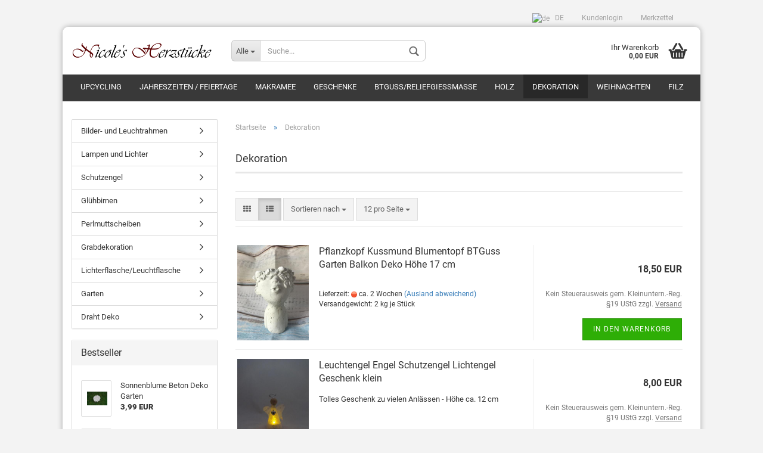

--- FILE ---
content_type: text/html; charset=utf-8
request_url: https://www.xn--nicoles-herzstcke-g3b.de/herbst/
body_size: 10134
content:



	<!DOCTYPE html>
	<html xmlns="http://www.w3.org/1999/xhtml" dir="ltr" lang="de">
		
			<head>
				
					
	
					<!--
			
					=========================================================
					Shopsoftware by Gambio GmbH (c) 2005-2018 [www.gambio.de]
					=========================================================
			
					Gambio GmbH offers you highly scalable E-Commerce-Solutions and Services.
					The Shopsoftware is redistributable under the GNU General Public License (Version 2) [http://www.gnu.org/licenses/gpl-2.0.html].
					based on: E-Commerce Engine Copyright (c) 2006 xt:Commerce, created by Mario Zanier & Guido Winger and licensed under GNU/GPL.
					Information and contribution at http://www.xt-commerce.com
			
					=========================================================
					Please visit our website: www.gambio.de
					=========================================================
			
					-->
				

                

	

                    
                
	
				
					<meta name="viewport" content="width=device-width, initial-scale=1, minimum-scale=1.0, maximum-scale=1.0, user-scalable=no" />
				
	
				
					<meta http-equiv="Content-Type" content="text/html; charset=utf-8" />
		<meta name="language" content="de" />
		<meta name="keywords" content="handmade, Handarbeit, Dekoration, Individuell, Hochzeit, Taufe, Geburt, Geschenk, Herbst, Weihnachten" />
		<meta name="description" content="✓ Etwas Besonderes ✓ Echte Handarbeit ✓ Viel Liebe ✓
Individuell gestaltete Produkte auf Nicole's ♥-Stücke" />
		<title>Dekoration - Nicole's Herzstücke</title>

				
	
				
					<base href="https://www.xn--nicoles-herzstcke-g3b.de/" />
				
	
				
									
	
				
									
	
				
											
							<link id="main-css" type="text/css" rel="stylesheet" href="templates/Honeygrid/main.min.css?bust=1756912515" />
						
									
	
				
					<!--[if lt IE 9]>
					<link type="text/css" rel="stylesheet" href="templates/Honeygrid/styles/ie8.css" />
					<![endif]-->
				
	
				
					<meta name="robots" content="index,follow" />
		<link rel="canonical" href="https://www.xn--nicoles-herzstcke-g3b.de/herbst/?language=de" />
		<link rel="alternate" hreflang="x-default" href="https://www.xn--nicoles-herzstcke-g3b.de/herbst/?language=de" />
		<link rel="alternate" hreflang="en" href="https://www.xn--nicoles-herzstcke-g3b.de/herbst/?language=en" />
		<link rel="alternate" hreflang="de" href="https://www.xn--nicoles-herzstcke-g3b.de/herbst/?language=de" />
		
				
	
				
									
				
				
									
			
			</head>
		
		
			<body class=" page-index-type-gm_boosted_category page-index-type-cat page-index-type-cPath"
				  data-gambio-namespace="https://www.xn--nicoles-herzstcke-g3b.de/templates/Honeygrid/assets/javascript/engine"
				  data-jse-namespace="https://www.xn--nicoles-herzstcke-g3b.de/JSEngine/build"
				  data-gambio-controller="initialize"
				  data-gambio-widget="input_number responsive_image_loader transitions header image_maps modal history dropdown core_workarounds anchor"
				  data-input_number-separator=","
					>
		
				
					
				
		



	


	
	
		<div id="outer-wrapper" >
			
				<header id="header" class="navbar">
					
					
																													
																
						





	<div id="topbar-container">
						
		
					
		
		
			<div class="navbar-topbar">
				
					<nav data-gambio-widget="menu link_crypter" data-menu-switch-element-position="false" data-menu-events='{"desktop": ["click"], "mobile": ["click"]}' data-menu-ignore-class="dropdown-menu">
						<ul class="nav navbar-nav navbar-right">

							
							
							
															
							
							
															
							
							
															
			
															<li class="dropdown navbar-topbar-item first">
									
									
																					
												<a href="#" class="dropdown-toggle" data-toggle-hover="dropdown">
													
														<img src="lang/german/flag.png" title="de" alt="de" class="hidden-xs"/>
													
													
													
														<span class="language-code hidden-xs">
															de
														</span>
													
													
													
														<span class="visible-xs-block">
															Sprache
															
																<span class="glyphicon">
																	<img src="lang/german/flag.png" title="de" alt="de"/>
																</span>
															
														</span>
													
												</a>
											
																			
				
									<ul class="level_2 dropdown-menu arrow-top">
										<li class="arrow"></li>
										<li>
											
												<form action="/herbst/" method="get" class="form-horizontal">
													
													
																													
																<div class="form-group">
																	<label for="language-select">Sprache auswählen</label>
																	
	<select name="language" class="form-control" id="language-select">
					
				<option value="de" selected="selected">Deutsch</option>
			
					
				<option value="en">English</option>
			
		
	</select>

																</div>
															
																											
													
													
																											
													
													
																													
																<div class="form-group">
																	<label for="countries-select">Lieferland</label>
																	
	<select name="switch_country" class="form-control" id="countries-select">
					
				<option value="DE" selected>Deutschland</option>
			
		
	</select>

																</div>
															
																											
													
													
														<div class="dropdown-footer row">
															<input type="submit" class="btn btn-primary btn-block" value="Speichern" title="Speichern" />
														</div>
													
													
													
					
												</form>
											
										</li>
									</ul>
								</li>
														
							
																	
										<li class="dropdown navbar-topbar-item">
											<a title="Anmeldung" href="/herbst/#" class="dropdown-toggle" data-toggle-hover="dropdown">
												Kundenlogin
												<span class="fa fa-sign-in visible-xs-block"></span>
											</a>
											




	<ul class="dropdown-menu dropdown-menu-login arrow-top">
		
			<li class="arrow"></li>
		
		
		
			<li class="dropdown-header hidden-xs">Kundenlogin</li>
		
		
		
			<li>
				<form action="https://www.xn--nicoles-herzstcke-g3b.de/login.php?action=process" method="post" class="form-horizontal">
					
						<div class="form-group">
							<input type="email" id="login-username" class="form-control" placeholder="E-Mail" name="email_address" />
						</div>
					
					
						<div class="form-group">
							<input type="password" id="login-password" class="form-control" placeholder="Passwort" name="password" />
						</div>
					
					
						<div class="dropdown-footer row">
							
								<input type="submit" class="btn btn-primary btn-block" value="Anmelden" />
							
	

	
							<ul>
								
									<li>
										<a title="Konto erstellen" href="https://www.xn--nicoles-herzstcke-g3b.de/login.php">
											Konto erstellen
										</a>
									</li>
								
								
									<li>
										<a title="Passwort vergessen?" href="https://www.xn--nicoles-herzstcke-g3b.de/password_double_opt.php">
											Passwort vergessen?
										</a>
									</li>
								
							</ul>
						</div>
					
				</form>
			</li>
		
	</ul>

										</li>
									
															

							
							
							
																	
										<li class="navbar-topbar-item">
											<a href="https://www.xn--nicoles-herzstcke-g3b.de/wish_list.php" title="Merkzettel anzeigen">
												Merkzettel
												<span class="fa fa-thumb-tack visible-xs-block"></span>
											</a>
										</li>
									
															
			
						</ul>
					</nav>
				
			</div>
		
	</div>

					
			
					
						<div class="inside">
				
							<div class="row">
					
								
																																									
									<div class="navbar-header" data-gambio-widget="mobile_menu">
																					
													
		<div id="navbar-brand" class="navbar-brand">
			<a href="https://www.xn--nicoles-herzstcke-g3b.de/" title="Nicole&#039;s Herzstücke">
				<img class="img-responsive" src="https://www.xn--nicoles-herzstcke-g3b.de/images/logos/logo1_logo.png" alt="Nicole&#039;s Herzstücke-Logo">
			</a>
		</div>
	

											
																				
											
	
	
			
	
		<button type="button" class="navbar-toggle" data-mobile_menu-target="#categories .navbar-collapse"
		        data-mobile_menu-body-class="categories-open" data-mobile_menu-toggle-content-visibility>
			<i class="gm-menu"></i>
		</button>
	
	
	
		<button type="button" class="navbar-toggle cart-icon" data-mobile_menu-location="shopping_cart.php">
			<i class="gm-cart-basket"></i>
			<span class="cart-products-count hidden">
				0
			</span>
		</button>
	
	
			
			<button type="button" class="navbar-toggle" data-mobile_menu-target="#search" data-mobile_menu-body-class="search-open"
					data-mobile_menu-toggle-content-visibility>
				<i class="gm-search"></i>
			</button>
		
	
										
									</div>
								
								
								
																			






	<div id="search" class="navbar-search collapse">
		
		
						<p class="navbar-search-header dropdown-header">Suche</p>
		
		
		
			<form action="advanced_search_result.php" method="get" data-gambio-widget="live_search">
		
				<div class="navbar-search-input-group input-group">
					<div class="navbar-search-input-group-btn input-group-btn custom-dropdown" data-dropdown-trigger-change="false" data-dropdown-trigger-no-change="false">
						
						
							<button type="button" class="btn btn-default dropdown-toggle" data-toggle="dropdown" aria-haspopup="true" aria-expanded="false">
								<span class="dropdown-name">Alle</span> <span class="caret"></span>
							</button>
						
						
						
															
									<ul class="dropdown-menu">
																				
												<li><a href="#" data-rel="0">Alle</a></li>
											
																							
													<li><a href="#" data-rel="43">Upcycling</a></li>
												
																							
													<li><a href="#" data-rel="41">Jahreszeiten / Feiertage</a></li>
												
																							
													<li><a href="#" data-rel="40">Makramee</a></li>
												
																							
													<li><a href="#" data-rel="1">Geschenke</a></li>
												
																							
													<li><a href="#" data-rel="2">BTGuss/Reliefgießmasse</a></li>
												
																							
													<li><a href="#" data-rel="3">Holz</a></li>
												
																							
													<li><a href="#" data-rel="4">Dekoration</a></li>
												
																							
													<li><a href="#" data-rel="10">Weihnachten</a></li>
												
																							
													<li><a href="#" data-rel="27">Filz</a></li>
												
											
										
									</ul>
								
													
						
						
															
									<select name="categories_id" id="search-categories-id">
										<option value="0">Alle</option>
																																	
													<option value="43">Upcycling</option>
												
																							
													<option value="41">Jahreszeiten / Feiertage</option>
												
																							
													<option value="40">Makramee</option>
												
																							
													<option value="1">Geschenke</option>
												
																							
													<option value="2">BTGuss/Reliefgießmasse</option>
												
																							
													<option value="3">Holz</option>
												
																							
													<option value="4">Dekoration</option>
												
																							
													<option value="10">Weihnachten</option>
												
																							
													<option value="27">Filz</option>
												
											
										
									</select>
								
													
						
					</div>
					<input type="text" name="keywords" placeholder="Suche..." class="form-control search-input" autocomplete="off" />
					
					
						<button type="submit" class="gm-search form-control-feedback"></button>
					
					
				</div>
		
				
									<input type="hidden" value="1" name="inc_subcat" />
								
				
					<div class="navbar-search-footer visible-xs-block">
						
							<button class="btn btn-primary btn-block" type="submit">
								Suche...
							</button>
						
						
							<a href="advanced_search.php" class="btn btn-default btn-block" title="Erweiterte Suche">
								Erweiterte Suche
							</a>
						
					</div>
				
				
				<div class="search-result-container"></div>
		
			</form>
		
	</div>

																	
							
								
																			
											
	<div class="custom-container">
		
			<div class="inside">
				
											
							<!--&nbsp;-->
						
									
			</div>
		
	</div>

										
																	
							
								
																			
																						


	<nav id="cart-container" class="navbar-cart" data-gambio-widget="menu cart_dropdown" data-menu-switch-element-position="false">
		
			<ul class="cart-container-inner">
				
					<li>
						<a href="https://www.xn--nicoles-herzstcke-g3b.de/shopping_cart.php" class="dropdown-toggle">
							
								<i class="gm-cart-basket"></i>
								<span class="cart">
									Ihr Warenkorb<br />
									<span class="products">
										 0,00 EUR
									</span>
								</span>
							
							
																	<span class="cart-products-count hidden">
										
									</span>
															
						</a>
						
						



	<ul class="dropdown-menu arrow-top cart-dropdown cart-empty">
		
			<li class="arrow"></li>
		
	
		
					
	
		
			<li class="cart-dropdown-inside">
		
				
									
				
									
						<div class="cart-empty">
							Sie haben noch keine Artikel in Ihrem Warenkorb.
						</div>
					
								
			</li>
		
	</ul>

					</li>
				
			</ul>
		
	</nav>

										
																	
				
							</div>
							
						</div>
					
			
					
					
					



					
						<noscript>
							<div class="alert alert-danger noscript-notice">
								JavaScript ist in Ihrem Browser deaktiviert. Aktivieren Sie JavaScript, um alle Funktionen des Shops nutzen und alle Inhalte sehen zu können.
							</div>
						</noscript>
					
					
					
													
																



	<div id="categories">
		<div class="navbar-collapse collapse">
			
				<nav class="navbar-default navbar-categories" data-gambio-widget="menu">
					
						<ul class="level-1 nav navbar-nav">
															
									<li class="dropdown level-1-child" data-id="43">
										
											<a class="dropdown-toggle" href="https://www.xn--nicoles-herzstcke-g3b.de/upcycling/" title="Upcycling">
												
													Upcycling
												
																							</a>
										
										
										
																							
													<ul data-level="2" class="level-2 dropdown-menu dropdown-menu-child">
														
															<li class="enter-category hidden-sm hidden-md hidden-lg hide-more">
																
																	<a class="dropdown-toggle" href="https://www.xn--nicoles-herzstcke-g3b.de/upcycling/" title="Upcycling">
																		
																			Upcycling anzeigen
																		
																	</a>
																
															</li>
														
														
																																																																										
													
																													
																															
																	<li class="level-2-child">
																		<a href="https://www.xn--nicoles-herzstcke-g3b.de/upcycling/tetrapack/" title="Tetrapack">
																			Tetrapack
																		</a>
																																			</li>
																
															
														
																												
														
															<li class="enter-category hidden-more hidden-xs">
																<a class="dropdown-toggle col-xs-6"
																   href="https://www.xn--nicoles-herzstcke-g3b.de/upcycling/"
																   title="Upcycling">Upcycling anzeigen</a>
							
																<span class="close-menu-container col-xs-6">
																	<span class="close-flyout">
																		<i class="fa fa-close"></i>
																	</span>
																</span>
															</li>
														
													
													</ul>
												
																					
										
									</li>
								
															
									<li class="dropdown level-1-child" data-id="41">
										
											<a class="dropdown-toggle" href="https://www.xn--nicoles-herzstcke-g3b.de/jahreszeiten/" title="Jahreszeiten / Feiertage">
												
													Jahreszeiten / Feiertage
												
																							</a>
										
										
										
																							
													<ul data-level="2" class="level-2 dropdown-menu dropdown-menu-child">
														
															<li class="enter-category hidden-sm hidden-md hidden-lg hide-more">
																
																	<a class="dropdown-toggle" href="https://www.xn--nicoles-herzstcke-g3b.de/jahreszeiten/" title="Jahreszeiten / Feiertage">
																		
																			Jahreszeiten / Feiertage anzeigen
																		
																	</a>
																
															</li>
														
														
																																																																																																																																																																																																		
													
																													
																															
																	<li class="level-2-child">
																		<a href="https://www.xn--nicoles-herzstcke-g3b.de/jahreszeiten/fruehling/" title="Frühling">
																			Frühling
																		</a>
																																			</li>
																
																															
																	<li class="level-2-child">
																		<a href="https://www.xn--nicoles-herzstcke-g3b.de/jahreszeiten/dekoration/" title="Herbst">
																			Herbst
																		</a>
																																			</li>
																
																															
																	<li class="level-2-child">
																		<a href="https://www.xn--nicoles-herzstcke-g3b.de/jahreszeiten/ostern/" title="Ostern">
																			Ostern
																		</a>
																																			</li>
																
															
														
																												
														
															<li class="enter-category hidden-more hidden-xs">
																<a class="dropdown-toggle col-xs-6"
																   href="https://www.xn--nicoles-herzstcke-g3b.de/jahreszeiten/"
																   title="Jahreszeiten / Feiertage">Jahreszeiten / Feiertage anzeigen</a>
							
																<span class="close-menu-container col-xs-6">
																	<span class="close-flyout">
																		<i class="fa fa-close"></i>
																	</span>
																</span>
															</li>
														
													
													</ul>
												
																					
										
									</li>
								
															
									<li class="level-1-child" data-id="40">
										
											<a class="dropdown-toggle" href="https://www.xn--nicoles-herzstcke-g3b.de/makramee/" title="Makramee">
												
													Makramee
												
																							</a>
										
										
										
																					
										
									</li>
								
															
									<li class="dropdown level-1-child" data-id="1">
										
											<a class="dropdown-toggle" href="https://www.xn--nicoles-herzstcke-g3b.de/schutzengel/" title="Geschenke">
												
													Geschenke
												
																							</a>
										
										
										
																							
													<ul data-level="2" class="level-2 dropdown-menu dropdown-menu-child">
														
															<li class="enter-category hidden-sm hidden-md hidden-lg hide-more">
																
																	<a class="dropdown-toggle" href="https://www.xn--nicoles-herzstcke-g3b.de/schutzengel/" title="Geschenke">
																		
																			Geschenke anzeigen
																		
																	</a>
																
															</li>
														
														
																																																																																																																																																																																																																																																																																																																																																																																																																																																																																																														
													
																													
																															
																	<li class="level-2-child">
																		<a href="https://www.xn--nicoles-herzstcke-g3b.de/schutzengel/familie-49/" title="Familie">
																			Familie
																		</a>
																																			</li>
																
																															
																	<li class="level-2-child">
																		<a href="https://www.xn--nicoles-herzstcke-g3b.de/schutzengel/geburt-taufe/" title="Geburt / Taufe">
																			Geburt / Taufe
																		</a>
																																			</li>
																
																															
																	<li class="level-2-child">
																		<a href="https://www.xn--nicoles-herzstcke-g3b.de/schutzengel/muttertag/" title="Muttertag">
																			Muttertag
																		</a>
																																			</li>
																
																															
																	<li class="level-2-child">
																		<a href="https://www.xn--nicoles-herzstcke-g3b.de/schutzengel/geburtstag/" title="Geburtstag">
																			Geburtstag
																		</a>
																																			</li>
																
																															
																	<li class="level-2-child">
																		<a href="https://www.xn--nicoles-herzstcke-g3b.de/schutzengel/hochzeit/" title="Hochzeit">
																			Hochzeit
																		</a>
																																			</li>
																
																															
																	<li class="level-2-child">
																		<a href="https://www.xn--nicoles-herzstcke-g3b.de/schutzengel/vatertag/" title="Vatertag">
																			Vatertag
																		</a>
																																			</li>
																
																															
																	<li class="level-2-child">
																		<a href="https://www.xn--nicoles-herzstcke-g3b.de/schutzengel/freundschaft/" title="Freundschaft">
																			Freundschaft
																		</a>
																																			</li>
																
																															
																	<li class="level-2-child">
																		<a href="https://www.xn--nicoles-herzstcke-g3b.de/schutzengel/kommunion/" title="Kommunion">
																			Kommunion
																		</a>
																																			</li>
																
															
														
																												
														
															<li class="enter-category hidden-more hidden-xs">
																<a class="dropdown-toggle col-xs-6"
																   href="https://www.xn--nicoles-herzstcke-g3b.de/schutzengel/"
																   title="Geschenke">Geschenke anzeigen</a>
							
																<span class="close-menu-container col-xs-6">
																	<span class="close-flyout">
																		<i class="fa fa-close"></i>
																	</span>
																</span>
															</li>
														
													
													</ul>
												
																					
										
									</li>
								
															
									<li class="dropdown level-1-child" data-id="2">
										
											<a class="dropdown-toggle" href="https://www.xn--nicoles-herzstcke-g3b.de/beton/" title="BTGuss/Reliefgießmasse">
												
													BTGuss/Reliefgießmasse
												
																							</a>
										
										
										
																							
													<ul data-level="2" class="level-2 dropdown-menu dropdown-menu-child">
														
															<li class="enter-category hidden-sm hidden-md hidden-lg hide-more">
																
																	<a class="dropdown-toggle" href="https://www.xn--nicoles-herzstcke-g3b.de/beton/" title="BTGuss/Reliefgießmasse">
																		
																			BTGuss/Reliefgießmasse anzeigen
																		
																	</a>
																
															</li>
														
														
																																																																																																																																																																																																																																																																																																																																																																																																																																																																																																																																																																																																																																						
													
																													
																															
																	<li class="level-2-child">
																		<a href="https://www.xn--nicoles-herzstcke-g3b.de/beton/blumenmaedchen/" title="Blumenmädchen">
																			Blumenmädchen
																		</a>
																																			</li>
																
																															
																	<li class="level-2-child">
																		<a href="https://www.xn--nicoles-herzstcke-g3b.de/beton/familie/" title="Familie">
																			Familie
																		</a>
																																			</li>
																
																															
																	<li class="level-2-child">
																		<a href="https://www.xn--nicoles-herzstcke-g3b.de/beton/haeuser/" title="Häuser">
																			Häuser
																		</a>
																																			</li>
																
																															
																	<li class="level-2-child">
																		<a href="https://www.xn--nicoles-herzstcke-g3b.de/beton/kommunion-50/" title="Kommunion">
																			Kommunion
																		</a>
																																			</li>
																
																															
																	<li class="level-2-child">
																		<a href="https://www.xn--nicoles-herzstcke-g3b.de/beton/rosen/" title="Rosen">
																			Rosen
																		</a>
																																			</li>
																
																															
																	<li class="level-2-child">
																		<a href="https://www.xn--nicoles-herzstcke-g3b.de/beton/schutzengel-47/" title="Schutzengel">
																			Schutzengel
																		</a>
																																			</li>
																
																															
																	<li class="level-2-child">
																		<a href="https://www.xn--nicoles-herzstcke-g3b.de/beton/ostern-31/" title="Ostern">
																			Ostern
																		</a>
																																			</li>
																
																															
																	<li class="level-2-child">
																		<a href="https://www.xn--nicoles-herzstcke-g3b.de/beton/weihnachten/" title="Weihnachten">
																			Weihnachten
																		</a>
																																			</li>
																
																															
																	<li class="level-2-child">
																		<a href="https://www.xn--nicoles-herzstcke-g3b.de/beton/herzen/" title="Herzen">
																			Herzen
																		</a>
																																			</li>
																
																															
																	<li class="level-2-child">
																		<a href="https://www.xn--nicoles-herzstcke-g3b.de/beton/pflanzkoepfe/" title="Pflanzköpfe">
																			Pflanzköpfe
																		</a>
																																			</li>
																
															
														
																												
														
															<li class="enter-category hidden-more hidden-xs">
																<a class="dropdown-toggle col-xs-6"
																   href="https://www.xn--nicoles-herzstcke-g3b.de/beton/"
																   title="BTGuss/Reliefgießmasse">BTGuss/Reliefgießmasse anzeigen</a>
							
																<span class="close-menu-container col-xs-6">
																	<span class="close-flyout">
																		<i class="fa fa-close"></i>
																	</span>
																</span>
															</li>
														
													
													</ul>
												
																					
										
									</li>
								
															
									<li class="level-1-child" data-id="3">
										
											<a class="dropdown-toggle" href="https://www.xn--nicoles-herzstcke-g3b.de/holz/" title="Holz">
												
													Holz
												
																							</a>
										
										
										
																					
										
									</li>
								
															
									<li class="dropdown level-1-child active" data-id="4">
										
											<a class="dropdown-toggle" href="https://www.xn--nicoles-herzstcke-g3b.de/herbst/" title="Dekoration">
												
													Dekoration
												
																							</a>
										
										
										
																							
													<ul data-level="2" class="level-2 dropdown-menu dropdown-menu-child">
														
															<li class="enter-category hidden-sm hidden-md hidden-lg hide-more">
																
																	<a class="dropdown-toggle" href="https://www.xn--nicoles-herzstcke-g3b.de/herbst/" title="Dekoration">
																		
																			Dekoration anzeigen
																		
																	</a>
																
															</li>
														
														
																																																																																																																																																																																																																																																																																																																																																																																																																																																																																																																																																																										
													
																													
																															
																	<li class="level-2-child">
																		<a href="https://www.xn--nicoles-herzstcke-g3b.de/herbst/bilder-und-leuchtrahmen/" title="Bilder- und Leuchtrahmen">
																			Bilder- und Leuchtrahmen
																		</a>
																																			</li>
																
																															
																	<li class="level-2-child">
																		<a href="https://www.xn--nicoles-herzstcke-g3b.de/herbst/lampen-und-lichter/" title="Lampen und Lichter">
																			Lampen und Lichter
																		</a>
																																			</li>
																
																															
																	<li class="level-2-child">
																		<a href="https://www.xn--nicoles-herzstcke-g3b.de/herbst/schutzengel-8/" title="Schutzengel">
																			Schutzengel
																		</a>
																																			</li>
																
																															
																	<li class="level-2-child">
																		<a href="https://www.xn--nicoles-herzstcke-g3b.de/herbst/gluehbirnen/" title="Glühbirnen">
																			Glühbirnen
																		</a>
																																			</li>
																
																															
																	<li class="level-2-child">
																		<a href="https://www.xn--nicoles-herzstcke-g3b.de/herbst/perlmuttscheiben/" title="Perlmuttscheiben">
																			Perlmuttscheiben
																		</a>
																																			</li>
																
																															
																	<li class="level-2-child">
																		<a href="https://www.xn--nicoles-herzstcke-g3b.de/herbst/grabdekoration/" title="Grabdekoration">
																			Grabdekoration
																		</a>
																																			</li>
																
																															
																	<li class="level-2-child">
																		<a href="https://www.xn--nicoles-herzstcke-g3b.de/herbst/lichterflasche-leuchtflasche/" title="Lichterflasche/Leuchtflasche">
																			Lichterflasche/Leuchtflasche
																		</a>
																																			</li>
																
																															
																	<li class="level-2-child">
																		<a href="https://www.xn--nicoles-herzstcke-g3b.de/herbst/garten/" title="Garten">
																			Garten
																		</a>
																																			</li>
																
																															
																	<li class="level-2-child">
																		<a href="https://www.xn--nicoles-herzstcke-g3b.de/herbst/draht-deko/" title="Draht Deko">
																			Draht Deko
																		</a>
																																			</li>
																
															
														
																												
														
															<li class="enter-category hidden-more hidden-xs">
																<a class="dropdown-toggle col-xs-6"
																   href="https://www.xn--nicoles-herzstcke-g3b.de/herbst/"
																   title="Dekoration">Dekoration anzeigen</a>
							
																<span class="close-menu-container col-xs-6">
																	<span class="close-flyout">
																		<i class="fa fa-close"></i>
																	</span>
																</span>
															</li>
														
													
													</ul>
												
																					
										
									</li>
								
															
									<li class="dropdown level-1-child" data-id="10">
										
											<a class="dropdown-toggle" href="https://www.xn--nicoles-herzstcke-g3b.de/geschenke/" title="Weihnachten">
												
													Weihnachten
												
																							</a>
										
										
										
																							
													<ul data-level="2" class="level-2 dropdown-menu dropdown-menu-child">
														
															<li class="enter-category hidden-sm hidden-md hidden-lg hide-more">
																
																	<a class="dropdown-toggle" href="https://www.xn--nicoles-herzstcke-g3b.de/geschenke/" title="Weihnachten">
																		
																			Weihnachten anzeigen
																		
																	</a>
																
															</li>
														
														
																																																																																																																																																																																																		
													
																													
																															
																	<li class="level-2-child">
																		<a href="https://www.xn--nicoles-herzstcke-g3b.de/geschenke/wichtel/" title="Wichtel">
																			Wichtel
																		</a>
																																			</li>
																
																															
																	<li class="level-2-child">
																		<a href="https://www.xn--nicoles-herzstcke-g3b.de/geschenke/weihnachtskugeln/" title="Weihnachtskugeln">
																			Weihnachtskugeln
																		</a>
																																			</li>
																
																															
																	<li class="level-2-child">
																		<a href="https://www.xn--nicoles-herzstcke-g3b.de/geschenke/engel/" title="Engel">
																			Engel
																		</a>
																																			</li>
																
															
														
																												
														
															<li class="enter-category hidden-more hidden-xs">
																<a class="dropdown-toggle col-xs-6"
																   href="https://www.xn--nicoles-herzstcke-g3b.de/geschenke/"
																   title="Weihnachten">Weihnachten anzeigen</a>
							
																<span class="close-menu-container col-xs-6">
																	<span class="close-flyout">
																		<i class="fa fa-close"></i>
																	</span>
																</span>
															</li>
														
													
													</ul>
												
																					
										
									</li>
								
															
									<li class="level-1-child" data-id="27">
										
											<a class="dropdown-toggle" href="https://www.xn--nicoles-herzstcke-g3b.de/filz/" title="Filz">
												
													Filz
												
																							</a>
										
										
										
																					
										
									</li>
								
							
							
							
							
							
								<li class="dropdown dropdown-more" style="display: none">
									<a class="dropdown-toggle" href="#" title="">
										Weitere
									</a>
									<ul class="level-2 dropdown-menu ignore-menu"></ul>
								</li>
							
			
						</ul>
					
				</nav>
			
		</div>
	</div>

							
											
			
				</header>
			
		
			
				
	
			
		
			
				<div id="wrapper">
					<div class="row">
						
						
							<div id="main">
								<div class="main-inside">
									
										
	<div id="breadcrumb_navi" itemscope itemtype="http://schema.org/BreadcrumbList"><span itemprop="itemListElement" itemscope itemtype="http://schema.org/ListItem">
												<a href="https://www.xn--nicoles-herzstcke-g3b.de/" class="headerNavigation" itemprop="item">
													<span itemprop="name">Startseite</span>
												</a>
												<meta itemprop="position" content="1" />
											</span> &raquo; <span itemprop="itemListElement" itemscope itemtype="http://schema.org/ListItem">
													<span itemprop="name">Dekoration</span>
													<meta itemprop="position" content="2" />
											</span></div>

									
									
										
									
									


	
		


			<div class="filter-selection-container hidden">
				
		
			<p><strong>Aktueller Filter</strong></p>
		
		
		
	</div>

	
	
	
		
	
					
							
			

	
			

	
	
	
	
		
	





	
		
	
	
	
		
	
	
	
		
	
					
									
						<h1>Dekoration</h1>
					
							
			

	
			

	
		
	<!-- #BOF YOOCHOOSE -->
		<!-- #EOF YOOCHOOSE -->
	
	
		


	<div class="productlisting-filter-container" data-gambio-widget="product_listing_filter" data-product_listing_filter-target=".productlist-viewmode">
		<form name="panel" action="/herbst/" method="get" >
			<input type="hidden" name="view_mode" value="default" />
	
			<div class="row">
				<div class="cols-xs-12 col-lg-6">
	
					
	<div class="productlisting-filter-hiddens">
		
	</div>

					
					
						<div class="jsPanelViewmode panel-viewmode clearfix productlist-viewmode-list btn-group">
							<a href="#" class="btn btn-default jsProductListingGrid productlisting-listing-grid" data-product_listing_filter-add="productlist-viewmode-grid" data-product_listing_filter-url-param="tiled">
								<i class="fa fa-th"></i>
							</a>
							<a href="#" class="btn btn-default jsProductListingList productlisting-listing-list active" data-product_listing_filter-add="productlist-viewmode-list" data-product_listing_filter-url-param="default">
								<i class="fa fa-th-list"></i>
							</a>
						</div>
					
	
					
						<a href="#filterbox-container" class="btn btn-default filter-button js-open-modal hidden-sm hidden-md hidden-lg" data-modal-type="alert" data-modal-settings='{"title": "FILTER", "dialogClass": "box-filter"}'>
							<i class="fa fa-filter"></i>
						</a>
					
		
		
					
						<div class="btn-group dropdown custom-dropdown" data-dropdown-shorten="null">
							
								<button type="button" class="btn btn-default dropdown-toggle">
									<span class="dropdown-name">
										Sortieren nach 
																			</span>
									<span class="caret"></span>
								</button>
							
							
								<ul class="dropdown-menu">
									<li><a data-rel="price_asc" href="#" title="Preis aufsteigend">Preis aufsteigend</a>
									</li>
									<li><a data-rel="price_desc"
										   href="#"
										   title="Preis absteigend">Preis absteigend</a></li>
									<li class="divider"></li>
									<li><a data-rel="name_asc" href="#" title="Name aufsteigend">Name aufsteigend</a>
									</li>
									<li><a data-rel="name_desc" href="#" title="Name absteigend">Name absteigend</a>
									</li>
									<li class="divider"></li>
									<li><a data-rel="date_asc" href="#" title="Einstelldatum aufsteigend">Einstelldatum aufsteigend</a>
									</li>
									<li><a data-rel="date_desc" href="#" title="Einstelldatum absteigend">Einstelldatum absteigend</a>
									</li>
									<li class="divider"></li>
									<li><a data-rel="shipping_asc"
										   href="#"
										   title="Lieferzeit aufsteigend">Lieferzeit aufsteigend</a></li>
									<li><a data-rel="shipping_desc"
										   href="#"
										   title="Lieferzeit absteigend">Lieferzeit absteigend</a></li>
								</ul>
							
							
								<select name="listing_sort" class="jsReload input-select">
									<option value="" selected="selected">Sortieren nach </option>
									<option value="price_asc">Preis aufsteigend</option>
									<option value="price_desc">Preis absteigend</option>
									<option value="name_asc">Name aufsteigend</option>
									<option value="name_desc">Name absteigend</option>
									<option value="date_asc">Einstelldatum aufsteigend</option>
									<option value="date_desc">Einstelldatum absteigend</option>
									<option value="shipping_asc">Lieferzeit aufsteigend</option>
									<option value="shipping_desc">Lieferzeit absteigend</option>
								</select>
							
						</div>
					
	
										
					
						<div class="btn-group dropdown custom-dropdown" data-dropdown-shorten="null">
							
								<button type="button" class="btn btn-default dropdown-toggle">
									<span class="dropdown-name">
										12 pro Seite
																			</span>
									<span class="caret"></span>
								</button>
							
							
								<ul class="dropdown-menu">
									<li><a data-rel="12" href="#" title="12 pro Seite">12 pro Seite</a></li>
									<li><a data-rel="24" href="#" title="24 pro Seite">24 pro Seite</a></li>
									<li><a data-rel="36" href="#" title="36 pro Seite">36 pro Seite</a></li>
									<li><a data-rel="72" href="#" title="72 pro Seite">72 pro Seite</a></li>
									<li><a data-rel="144" href="#" title="144 pro Seite">144 pro Seite</a></li>
								</ul>
							
							
								<select name="listing_count" class="jsReload input-select">
									<option value="12">12 pro Seite</option>
									<option value="24">24 pro Seite</option>
									<option value="36">36 pro Seite</option>
									<option value="72">72 pro Seite</option>
									<option value="144">144 pro Seite</option>
								</select>
							
						</div>
					
	
				</div>
	
				
					<div class="cols-xs-12 col-lg-6">
						


					</div>
				
				
			</div>
	
		</form>
	</div>

	
	
	
		<div class="container-fluid" data-gambio-widget="product_hover" data-product_hover-scope=".productlist-viewmode-grid">
			<div class="row product-filter-target productlist productlist-viewmode productlist-viewmode-list" data-gambio-widget="cart_handler">
		
				
				




		
								
								
		
			
		
	
		
			
		
	
		
			






	
		
	

	
		<div class="product-container"
				 data-index="productlist_185">

			
				<form  class="product-tile no-status-check">
					
					
						<div class="inside">
							<div class="content-container">
								<div class="content-container-inner">
									
									
										<figure class="image" id="productlist_185_img">
											
																									
																																																	
														<span title="Pflanzkopf Kussmund Blumentopf BTGuss Garten Balkon Deko Höhe 17 cm" class="product-hover-main-image product-image">
															<img src="images/product_images/info_images/IMG_2095.jpg" alt="Pflanzkopf Kussmund Blumentopf BTGuss Garten Balkon Deko Höhe 17 cm">
														</span>
													
																							

											
																							

											
																							

											
																							
										</figure>
									
									
									
										<div class="title-description">
											
												<div class="title">
													<a href="https://www.xn--nicoles-herzstcke-g3b.de/pflanzkopf-kussmund-blumentopf-beton-garten-balkon-deko.html" title="Pflanzkopf Kussmund Blumentopf BTGuss Garten Balkon Deko Höhe 17 cm" class="product-url">
														Pflanzkopf Kussmund Blumentopf BTGuss Garten Balkon Deko Höhe 17 cm
													</a>
												</div>
											
	
											

											
																							
				
											
												
											

											
																							
				
				
											
												<div class="shipping hidden visible-list">
													
																													
																																	
																		<div class="shipping-info-short">
																			Lieferzeit:
																			
																																									
																																													<img src="images/icons/status/red.png" alt="ca. 2 Wochen" title="ca. 2 Wochen" />
																																												ca. 2 Wochen
																					
																																							
																		</div>
																	
																	
																																					
																				<a class="js-open-modal" data-modal-type="iframe" data-modal-settings='{"title": "Lieferzeit:"}' href="popup_content.php?coID=3889891" title="Ausland abweichend">
																					(Ausland abweichend)
																				</a>
																			
																																			
																	
																																			
																	<br />
																															

															
																<span class="products-details-weight-container">
																	
																																			

																	
																																					
																				Versandgewicht: 
																				<span>2</span>
																				kg je 
																																									Stück
																																							
																																			
																</span>
															
																											
												</div><!-- // .shipping -->
											
				
										</div><!-- // .title-description -->
									

									
										
																					
									
				
									
										<div class="price-tax">

											
																							
											
											
												<div class="price">
													<span class="current-price-container" title="Pflanzkopf Kussmund Blumentopf BTGuss Garten Balkon Deko Höhe 17 cm">
														 18,50 EUR
														
																													<br />
															<span class="gm_products_vpe products-vpe">
																																	&nbsp;
																															</span>
																											</span>
												</div>
											

											
												<div class="shipping hidden visible-flyover">
													
																													
																<div class="shipping-info-short">
																	Lieferzeit:
																	
																																					
																																									<img src="images/icons/status/red.png" alt="ca. 2 Wochen" title="ca. 2 Wochen" />
																																								ca. 2 Wochen
																			
																																			
																</div>
															
																											
												</div><!-- // .shipping -->
											

											
												<div class="additional-container">
													<!-- Use this if you want to add something to the product tiles -->
												</div>
											
				
											
												<div class="tax-shipping-hint hidden-grid">
																											<div class="tax">Kein Steuerausweis gem. Kleinuntern.-Reg. §19 UStG zzgl. 
				<a class="gm_shipping_link lightbox_iframe" href="popup_content.php?coID=3889891&amp;lightbox_mode=1" 
						target="_self" 
						data-modal-settings='{"title":"Versand", "sectionSelector": ".content_text", "bootstrapClass": "modal-lg"}'>
					<span style="text-decoration:underline">Versand</span>
		        </a></div>
																									</div>
											
				
											
												<div class="cart-error-msg alert alert-danger hidden hidden-grid" role="alert"></div>
											
				
											<div class="button-input hidden-grid" >
												
																											
															<div class="row">
																<div class="col-xs-12 col-lg-3 quantity-input" data-gambio-widget="input_number">
																	
																																					<input type="hidden" name="products_qty" value="1" />
																																			
																</div>
						
																<div class="col-xs-12 col-lg-9">
																	
																																				
																			<button class="btn btn-primary btn-buy btn-block pull-right js-btn-add-to-cart"
																					type="submit"
																					name="btn-add-to-cart"
																					title="In den Warenkorb">
																																									In den Warenkorb
																																							</button>
																		
																	
																</div>
															</div>
														
																									
											
												<input type="hidden" name="products_id" value="185" />
											</div><!-- // .button-input -->
										</div><!-- // .price-tax -->
									
								</div><!-- // .content-container-inner -->
							</div><!-- // .content-container -->
						</div><!-- // .inside -->
					
				</form>
			

			
							
		</div><!-- // .product-container -->
	

		
	
		
								
								
		
			
		
	
		
			
		
	
		
			






	
		
	

	
		<div class="product-container has-gallery"
				 data-index="productlist_75">

			
				<form  class="product-tile no-status-check">
					
					
						<div class="inside">
							<div class="content-container">
								<div class="content-container-inner">
									
									
										<figure class="image" id="productlist_75_img">
											
																									
																																																	
														<span title="Leuchtengel Engel Schutzengel Lichtengel Geschenk klein" class="product-hover-main-image product-image">
															<img src="images/product_images/info_images/DSC00504_149.JPG" alt="Leuchtengel Engel Schutzengel Lichtengel Geschenk klein">
														</span>
													
																							

											
																							

											
																							

											
																							
										</figure>
									
									
									
										<div class="title-description">
											
												<div class="title">
													<a href="https://www.xn--nicoles-herzstcke-g3b.de/leuchtengel-engel-schutzengel-lichtengel-geschenk-klein.html" title="Leuchtengel Engel Schutzengel Lichtengel Geschenk klein" class="product-url">
														Leuchtengel Engel Schutzengel Lichtengel Geschenk klein
													</a>
												</div>
											
	
											

											
																									
														<div class="description hidden-grid">
															Tolles Geschenk zu vielen Anl&auml;ssen - H&ouml;he ca. 12 cm
														</div>
													
																							
				
											
												
											

											
																							
				
				
											
												<div class="shipping hidden visible-list">
													
																													
																																	
																		<div class="shipping-info-short">
																			Lieferzeit:
																			
																																									
																																													<img src="images/icons/status/orange.png" alt="ca. 1 Woche" title="ca. 1 Woche" />
																																												ca. 1 Woche
																					
																																							
																		</div>
																	
																	
																																					
																				<a class="js-open-modal" data-modal-type="iframe" data-modal-settings='{"title": "Lieferzeit:"}' href="popup_content.php?coID=3889891" title="Ausland abweichend">
																					(Ausland abweichend)
																				</a>
																			
																																			
																	
																																			
																	<br />
																															

															
																<span class="products-details-weight-container">
																	
																																			

																	
																																					
																				Versandgewicht: 
																				<span>0,014</span>
																				kg je 
																																									Stück
																																							
																																			
																</span>
															
																											
												</div><!-- // .shipping -->
											
				
										</div><!-- // .title-description -->
									

									
										
																					
									
				
									
										<div class="price-tax">

											
																							
											
											
												<div class="price">
													<span class="current-price-container" title="Leuchtengel Engel Schutzengel Lichtengel Geschenk klein">
														 8,00 EUR
														
																													<br />
															<span class="gm_products_vpe products-vpe">
																																	&nbsp;
																															</span>
																											</span>
												</div>
											

											
												<div class="shipping hidden visible-flyover">
													
																													
																<div class="shipping-info-short">
																	Lieferzeit:
																	
																																					
																																									<img src="images/icons/status/orange.png" alt="ca. 1 Woche" title="ca. 1 Woche" />
																																								ca. 1 Woche
																			
																																			
																</div>
															
																											
												</div><!-- // .shipping -->
											

											
												<div class="additional-container">
													<!-- Use this if you want to add something to the product tiles -->
												</div>
											
				
											
												<div class="tax-shipping-hint hidden-grid">
																											<div class="tax">Kein Steuerausweis gem. Kleinuntern.-Reg. §19 UStG zzgl. 
				<a class="gm_shipping_link lightbox_iframe" href="popup_content.php?coID=3889891&amp;lightbox_mode=1" 
						target="_self" 
						data-modal-settings='{"title":"Versand", "sectionSelector": ".content_text", "bootstrapClass": "modal-lg"}'>
					<span style="text-decoration:underline">Versand</span>
		        </a></div>
																									</div>
											
				
											
												<div class="cart-error-msg alert alert-danger hidden hidden-grid" role="alert"></div>
											
				
											<div class="button-input hidden-grid" >
												
																											
															<div class="row">
																<div class="col-xs-12 col-lg-3 quantity-input" data-gambio-widget="input_number">
																	
																																					<input type="hidden" name="products_qty" value="1" />
																																			
																</div>
						
																<div class="col-xs-12 col-lg-9">
																	
																																				
																			<button class="btn btn-primary btn-buy btn-block pull-right js-btn-add-to-cart"
																					type="submit"
																					name="btn-add-to-cart"
																					title="In den Warenkorb">
																																									In den Warenkorb
																																							</button>
																		
																	
																</div>
															</div>
														
																									
											
												<input type="hidden" name="products_id" value="75" />
											</div><!-- // .button-input -->
										</div><!-- // .price-tax -->
									
								</div><!-- // .content-container-inner -->
							</div><!-- // .content-container -->
						</div><!-- // .inside -->
					
				</form>
			

			
									
						<ul class="gallery">
														
																						
																													
									
									
										<li class="thumbnails" >
											<span class="align-helper"></span>
													
											
												<img class="img-responsive spinner"
													 data-src="images/product_images/info_images/DSC00504_149.JPG"													 data-thumb-src="images/product_images/thumbnail_images/DSC00504_149.JPG"													src="templates/Honeygrid/assets/images/loading.gif"
													 alt="Preview: Leuchtengel Engel Schutzengel Lichtengel Geschenk klein"													 title="Preview: Leuchtengel Engel Schutzengel Lichtengel Geschenk klein"													/>
											
										</li>
									
																						
																													
									
									
										<li class="thumbnails" >
											<span class="align-helper"></span>
													
											
												<img class="img-responsive spinner"
													 data-src="images/product_images/info_images/DSC00499_150.JPG"													 data-thumb-src="images/product_images/thumbnail_images/DSC00499_150.JPG"													src="templates/Honeygrid/assets/images/loading.gif"
													 alt="Preview: Leuchtengel Engel Schutzengel Lichtengel Geschenk klein"													 title="Preview: Leuchtengel Engel Schutzengel Lichtengel Geschenk klein"													/>
											
										</li>
									
								
							
						</ul>
					
							
		</div><!-- // .product-container -->
	

		
	
		
								
								
		
			
		
	
		
			
		
	
		
			






	
		
	

	
		<div class="product-container"
				 data-index="productlist_78">

			
				<form  class="product-tile no-status-check">
					
					
						<div class="inside">
							<div class="content-container">
								<div class="content-container-inner">
									
									
										<figure class="image" id="productlist_78_img">
											
																									
																																																	
														<span title="Tolle Drahtkugel Leuchtkugel silber pink" class="product-hover-main-image product-image">
															<img src="images/product_images/info_images/DSC09564.JPG" alt="Tolle Drahtkugel Leuchtkugel silber pink">
														</span>
													
																							

											
																							

											
																							

											
																							
										</figure>
									
									
									
										<div class="title-description">
											
												<div class="title">
													<a href="https://www.xn--nicoles-herzstcke-g3b.de/tolle-drahtkugel-leuchtkugel-silber-pink.html" title="Tolle Drahtkugel Leuchtkugel silber pink" class="product-url">
														Tolle Drahtkugel Leuchtkugel silber pink
													</a>
												</div>
											
	
											

											
																									
														<div class="description hidden-grid">
															Highlight in jedem Wohnzimmer - Durchmesser ca. 20 cm
														</div>
													
																							
				
											
												
											

											
																							
				
				
											
												<div class="shipping hidden visible-list">
													
																													
																																	
																		<div class="shipping-info-short">
																			Lieferzeit:
																			
																																									
																																													<img src="images/icons/status/orange.png" alt="ca. 1 Woche" title="ca. 1 Woche" />
																																												ca. 1 Woche
																					
																																							
																		</div>
																	
																	
																																					
																				<a class="js-open-modal" data-modal-type="iframe" data-modal-settings='{"title": "Lieferzeit:"}' href="popup_content.php?coID=3889891" title="Ausland abweichend">
																					(Ausland abweichend)
																				</a>
																			
																																			
																	
																																			
																	<br />
																															

															
																<span class="products-details-weight-container">
																	
																																			

																	
																																					
																				Versandgewicht: 
																				<span>0,2</span>
																				kg je 
																																									Stück
																																							
																																			
																</span>
															
																											
												</div><!-- // .shipping -->
											
				
										</div><!-- // .title-description -->
									

									
										
																					
									
				
									
										<div class="price-tax">

											
																							
											
											
												<div class="price">
													<span class="current-price-container" title="Tolle Drahtkugel Leuchtkugel silber pink">
														 24,00 EUR
														
																													<br />
															<span class="gm_products_vpe products-vpe">
																																	&nbsp;
																															</span>
																											</span>
												</div>
											

											
												<div class="shipping hidden visible-flyover">
													
																													
																<div class="shipping-info-short">
																	Lieferzeit:
																	
																																					
																																									<img src="images/icons/status/orange.png" alt="ca. 1 Woche" title="ca. 1 Woche" />
																																								ca. 1 Woche
																			
																																			
																</div>
															
																											
												</div><!-- // .shipping -->
											

											
												<div class="additional-container">
													<!-- Use this if you want to add something to the product tiles -->
												</div>
											
				
											
												<div class="tax-shipping-hint hidden-grid">
																											<div class="tax">Kein Steuerausweis gem. Kleinuntern.-Reg. §19 UStG zzgl. 
				<a class="gm_shipping_link lightbox_iframe" href="popup_content.php?coID=3889891&amp;lightbox_mode=1" 
						target="_self" 
						data-modal-settings='{"title":"Versand", "sectionSelector": ".content_text", "bootstrapClass": "modal-lg"}'>
					<span style="text-decoration:underline">Versand</span>
		        </a></div>
																									</div>
											
				
											
												<div class="cart-error-msg alert alert-danger hidden hidden-grid" role="alert"></div>
											
				
											<div class="button-input hidden-grid" >
												
																											
															<div class="row">
																<div class="col-xs-12 col-lg-3 quantity-input" data-gambio-widget="input_number">
																	
																																					<input type="hidden" name="products_qty" value="1" />
																																			
																</div>
						
																<div class="col-xs-12 col-lg-9">
																	
																																				
																			<button class="btn btn-primary btn-buy btn-block pull-right js-btn-add-to-cart"
																					type="submit"
																					name="btn-add-to-cart"
																					title="In den Warenkorb">
																																									In den Warenkorb
																																							</button>
																		
																	
																</div>
															</div>
														
																									
											
												<input type="hidden" name="products_id" value="78" />
											</div><!-- // .button-input -->
										</div><!-- // .price-tax -->
									
								</div><!-- // .content-container-inner -->
							</div><!-- // .content-container -->
						</div><!-- // .inside -->
					
				</form>
			

			
							
		</div><!-- // .product-container -->
	

		
	
	

				
			</div>
		</div>
	
	
	
		


	<div class="productlisting-filter-container" data-gambio-widget="product_listing_filter" data-product_listing_filter-target=".productlist-viewmode">
		<form name="panel2" action="/herbst/" method="get" >
			<input type="hidden" name="view_mode" value="default" />
	
			<div class="row">
				<div class="cols-xs-12 col-lg-6">
	
					
	<div class="productlisting-filter-hiddens">
		
	</div>

					
					
						<div class="jsPanelViewmode panel-viewmode clearfix productlist-viewmode-list btn-group">
							<a href="#" class="btn btn-default jsProductListingGrid productlisting-listing-grid" data-product_listing_filter-add="productlist-viewmode-grid" data-product_listing_filter-url-param="tiled">
								<i class="fa fa-th"></i>
							</a>
							<a href="#" class="btn btn-default jsProductListingList productlisting-listing-list active" data-product_listing_filter-add="productlist-viewmode-list" data-product_listing_filter-url-param="default">
								<i class="fa fa-th-list"></i>
							</a>
						</div>
					
	
					
						<a href="#filterbox-container" class="btn btn-default filter-button js-open-modal hidden-sm hidden-md hidden-lg" data-modal-type="alert" data-modal-settings='{"title": "FILTER", "dialogClass": "box-filter"}'>
							<i class="fa fa-filter"></i>
						</a>
					
		
		
					
						<div class="btn-group dropdown custom-dropdown" data-dropdown-shorten="null">
							
								<button type="button" class="btn btn-default dropdown-toggle">
									<span class="dropdown-name">
										Sortieren nach 
																			</span>
									<span class="caret"></span>
								</button>
							
							
								<ul class="dropdown-menu">
									<li><a data-rel="price_asc" href="#" title="Preis aufsteigend">Preis aufsteigend</a>
									</li>
									<li><a data-rel="price_desc"
										   href="#"
										   title="Preis absteigend">Preis absteigend</a></li>
									<li class="divider"></li>
									<li><a data-rel="name_asc" href="#" title="Name aufsteigend">Name aufsteigend</a>
									</li>
									<li><a data-rel="name_desc" href="#" title="Name absteigend">Name absteigend</a>
									</li>
									<li class="divider"></li>
									<li><a data-rel="date_asc" href="#" title="Einstelldatum aufsteigend">Einstelldatum aufsteigend</a>
									</li>
									<li><a data-rel="date_desc" href="#" title="Einstelldatum absteigend">Einstelldatum absteigend</a>
									</li>
									<li class="divider"></li>
									<li><a data-rel="shipping_asc"
										   href="#"
										   title="Lieferzeit aufsteigend">Lieferzeit aufsteigend</a></li>
									<li><a data-rel="shipping_desc"
										   href="#"
										   title="Lieferzeit absteigend">Lieferzeit absteigend</a></li>
								</ul>
							
							
								<select name="listing_sort" class="jsReload input-select">
									<option value="" selected="selected">Sortieren nach </option>
									<option value="price_asc">Preis aufsteigend</option>
									<option value="price_desc">Preis absteigend</option>
									<option value="name_asc">Name aufsteigend</option>
									<option value="name_desc">Name absteigend</option>
									<option value="date_asc">Einstelldatum aufsteigend</option>
									<option value="date_desc">Einstelldatum absteigend</option>
									<option value="shipping_asc">Lieferzeit aufsteigend</option>
									<option value="shipping_desc">Lieferzeit absteigend</option>
								</select>
							
						</div>
					
	
										
					
						<div class="btn-group dropdown custom-dropdown" data-dropdown-shorten="null">
							
								<button type="button" class="btn btn-default dropdown-toggle">
									<span class="dropdown-name">
										12 pro Seite
																			</span>
									<span class="caret"></span>
								</button>
							
							
								<ul class="dropdown-menu">
									<li><a data-rel="12" href="#" title="12 pro Seite">12 pro Seite</a></li>
									<li><a data-rel="24" href="#" title="24 pro Seite">24 pro Seite</a></li>
									<li><a data-rel="36" href="#" title="36 pro Seite">36 pro Seite</a></li>
									<li><a data-rel="72" href="#" title="72 pro Seite">72 pro Seite</a></li>
									<li><a data-rel="144" href="#" title="144 pro Seite">144 pro Seite</a></li>
								</ul>
							
							
								<select name="listing_count" class="jsReload input-select">
									<option value="12">12 pro Seite</option>
									<option value="24">24 pro Seite</option>
									<option value="36">36 pro Seite</option>
									<option value="72">72 pro Seite</option>
									<option value="144">144 pro Seite</option>
								</select>
							
						</div>
					
	
				</div>
	
				
					<div class="cols-xs-12 col-lg-6">
						


					</div>
				
				
			</div>
	
		</form>
	</div>

	

	
			
		<div class="pagination-info">
			Zeige <b>1</b> bis <b>3</b> (von insgesamt <b>3</b> Artikeln)
		</div>
	

	

	
								</div>
							</div>
						
			
						
							<aside id="left">
								
																			<div id="gm_box_pos_1" class="gm_box_container">


			
			<div class="box box-categories panel panel-default">
				
					<nav class="navbar-categories-left">
						
							<ul class="nav">
																	
										<li id="menu_cat_id_9" class="category-first" >
											
												<a href="https://www.xn--nicoles-herzstcke-g3b.de/herbst/bilder-und-leuchtrahmen/" class=""  title="Bilder- und Leuchtrahmen">
													
																											
													
													
														Bilder- und Leuchtrahmen
													
											
													
																											
												</a>
											
										</li>
									
																	
										<li id="menu_cat_id_7" class="" >
											
												<a href="https://www.xn--nicoles-herzstcke-g3b.de/herbst/lampen-und-lichter/" class=""  title="Lampen und Lichter">
													
																											
													
													
														Lampen und Lichter
													
											
													
																											
												</a>
											
										</li>
									
																	
										<li id="menu_cat_id_8" class="" >
											
												<a href="https://www.xn--nicoles-herzstcke-g3b.de/herbst/schutzengel-8/" class=""  title="Schutzengel">
													
																											
													
													
														Schutzengel
													
											
													
																											
												</a>
											
										</li>
									
																	
										<li id="menu_cat_id_19" class="" >
											
												<a href="https://www.xn--nicoles-herzstcke-g3b.de/herbst/gluehbirnen/" class=""  title="Glühbirnen">
													
																											
													
													
														Glühbirnen
													
											
													
																											
												</a>
											
										</li>
									
																	
										<li id="menu_cat_id_23" class="" >
											
												<a href="https://www.xn--nicoles-herzstcke-g3b.de/herbst/perlmuttscheiben/" class=""  title="Perlmuttscheiben">
													
																											
													
													
														Perlmuttscheiben
													
											
													
																											
												</a>
											
										</li>
									
																	
										<li id="menu_cat_id_34" class="" >
											
												<a href="https://www.xn--nicoles-herzstcke-g3b.de/herbst/grabdekoration/" class=""  title="Grabdekoration">
													
																											
													
													
														Grabdekoration
													
											
													
																											
												</a>
											
										</li>
									
																	
										<li id="menu_cat_id_36" class="" >
											
												<a href="https://www.xn--nicoles-herzstcke-g3b.de/herbst/lichterflasche-leuchtflasche/" class=""  title="Lichterflasche/Leuchtflasche">
													
																											
													
													
														Lichterflasche/Leuchtflasche
													
											
													
																											
												</a>
											
										</li>
									
																	
										<li id="menu_cat_id_5" class="" >
											
												<a href="https://www.xn--nicoles-herzstcke-g3b.de/herbst/garten/" class=""  title="Garten">
													
																											
													
													
														Garten
													
											
													
																											
												</a>
											
										</li>
									
																	
										<li id="menu_cat_id_18" class="category-last" >
											
												<a href="https://www.xn--nicoles-herzstcke-g3b.de/herbst/draht-deko/" class=""  title="Draht Deko">
													
																											
													
													
														Draht Deko
													
											
													
																											
												</a>
											
										</li>
									
								
							</ul>
						
					</nav>
				
			</div>
		
	</div>
<div id="gm_box_pos_4" class="gm_box_container">


			
			
	<div class="box box-bestsellers panel panel-default">
		
			<div class="panel-heading">
									Bestseller
							</div>
		
		<div class="panel-body">

		

		
							
					<ol>
													<li class="row">
								
									<a href="https://www.xn--nicoles-herzstcke-g3b.de/sonnenblume-beton-deko-garten.html" title="Sonnenblume Beton Deko Garten">
										
											<span class="col-xs-4">
												
																											
															<span class="img-thumbnail">
																<span class="align-helper"></span>
																<img src="images/product_images/thumbnail_images/DSC09652.JPG" class="img-responsive" alt="Sonnenblume Beton Deko Garten" />
															</span>
														
																									
											</span>
										
										
											<span class="col-xs-8">
												Sonnenblume Beton Deko Garten
												<br />
												<span class="price">
													
														 3,99 EUR
														
																													
													
												</span>
											</span>
										
									</a>
								
	
							</li>
													<li class="row">
								
									<a href="https://www.xn--nicoles-herzstcke-g3b.de/kuerbis-beton-gross.html" title="Kürbis Beton gross Herbst">
										
											<span class="col-xs-4">
												
																											
															<span class="img-thumbnail">
																<span class="align-helper"></span>
																<img src="images/product_images/thumbnail_images/DSC09485.JPG" class="img-responsive" alt="Kürbis Beton gross Herbst" />
															</span>
														
																									
											</span>
										
										
											<span class="col-xs-8">
												Kürbis Beton gross Herbst
												<br />
												<span class="price">
													
														 6,50 EUR
														
																													
													
												</span>
											</span>
										
									</a>
								
	
							</li>
													<li class="row">
								
									<a href="https://www.xn--nicoles-herzstcke-g3b.de/kuerbis-beton-klein.html" title="Kürbis Beton klein">
										
											<span class="col-xs-4">
												
																											
															<span class="img-thumbnail">
																<span class="align-helper"></span>
																<img src="images/product_images/thumbnail_images/DSC09482.JPG" class="img-responsive" alt="Kürbis Beton klein" />
															</span>
														
																									
											</span>
										
										
											<span class="col-xs-8">
												Kürbis Beton klein
												<br />
												<span class="price">
													
														 4,50 EUR
														
																													
													
												</span>
											</span>
										
									</a>
								
	
							</li>
													<li class="row">
								
									<a href="https://www.xn--nicoles-herzstcke-g3b.de/leuchtengel-engel-schutzengel-lichtengel-geschenk-klein.html" title="Leuchtengel Engel Schutzengel Lichtengel Geschenk klein">
										
											<span class="col-xs-4">
												
																											
															<span class="img-thumbnail">
																<span class="align-helper"></span>
																<img src="images/product_images/thumbnail_images/DSC00504_149.JPG" class="img-responsive" alt="Leuchtengel Engel Schutzengel Lichtengel Geschenk klein" />
															</span>
														
																									
											</span>
										
										
											<span class="col-xs-8">
												Leuchtengel Engel Schutzengel Lichtengel Geschenk klein
												<br />
												<span class="price">
													
														 8,00 EUR
														
																													
													
												</span>
											</span>
										
									</a>
								
	
							</li>
													<li class="row">
								
									<a href="https://www.xn--nicoles-herzstcke-g3b.de/pflanzkopf-kussmund-blumentopf-beton-garten-balkon-deko.html" title="Pflanzkopf Kussmund Blumentopf BTGuss Garten Balkon Deko Höhe 17 cm">
										
											<span class="col-xs-4">
												
																											
															<span class="img-thumbnail">
																<span class="align-helper"></span>
																<img src="images/product_images/thumbnail_images/IMG_2095.jpg" class="img-responsive" alt="Pflanzkopf Kussmund Blumentopf BTGuss Garten Balkon Deko Höhe 17 cm" />
															</span>
														
																									
											</span>
										
										
											<span class="col-xs-8">
												Pflanzkopf Kussmund Blumentopf BTGuss Garten Balkon Deko Höhe 17 cm
												<br />
												<span class="price">
													
														 18,50 EUR
														
																													
													
												</span>
											</span>
										
									</a>
								
	
							</li>
						
					</ol>
				
					
		
		
			
		</div>
	</div>

		
    
	</div>
<div id="gm_box_pos_10" class="gm_box_container">


	</div>

																	
								
																	
							</aside>
						
			
						
							<aside id="right">
								
																			
																	
							</aside>
						
			
					</div>
				</div>
			
			
			
	<footer id="footer">
					
				<div class="footer-header">
					<p style="text-align: center;">
	Sollten Sie&nbsp;weitere Fragen oder Anregungen haben,&nbsp;z&ouml;gern Sie nicht mich zu kontaktieren.
</p>

				</div>
			
				
		
			<div class="inside">
				<div class="row">
					
						<div class="footer-col-1">


	<div class="box box-content panel panel-default">
		
			<div class="panel-heading">
				
					<span class="panel-title">Mehr über...</span>
				
			</div>
		
		
			<div class="panel-body">
				
					<nav>
						
							<ul class="nav">
																	
										<li>
											
												<a href="https://www.xn--nicoles-herzstcke-g3b.de/shop_content.php?coID=4" title="Impressum">
													Impressum
												</a>
											
										</li>
									
																	
										<li>
											
												<a href="https://www.xn--nicoles-herzstcke-g3b.de/shop_content.php?coID=7" title="Kontakt">
													Kontakt
												</a>
											
										</li>
									
																	
										<li>
											
												<a href="https://www.xn--nicoles-herzstcke-g3b.de/shop_content.php?coID=3889891" title="Versand- & Zahlungsbedingungen">
													Versand- & Zahlungsbedingungen
												</a>
											
										</li>
									
																	
										<li>
											
												<a href="https://www.xn--nicoles-herzstcke-g3b.de/shop_content.php?coID=3889895" title="Widerrufsrecht & Muster-Widerrufsformular">
													Widerrufsrecht & Muster-Widerrufsformular
												</a>
											
										</li>
									
																	
										<li>
											
												<a href="https://www.xn--nicoles-herzstcke-g3b.de/shop_content.php?coID=3" title="AGB">
													AGB
												</a>
											
										</li>
									
																	
										<li>
											
												<a href="https://www.xn--nicoles-herzstcke-g3b.de/shop_content.php?coID=2" title="Privatsphäre und Datenschutz">
													Privatsphäre und Datenschutz
												</a>
											
										</li>
									
								
							</ul>
						
					</nav>
				
			</div>
		
	</div>
</div>
					
					
						<div class="footer-col-2"><p>
	<strong>WIR VERSENDEN MIT...</strong><br />
	<img alt="" src="images/dhl.png" style="width: 100px; height: 71px;" />
</p>
</div>
					
					
						<div class="footer-col-3"><p>
	<strong>BEZAHLEN PER...</strong><br />
	<img alt="" src="images/text-vorkasse.png" style="width: 100px; height: 71px;" /><br />
	<img alt="" src="images/text-Barzahlung.png" style="width: 100px; height: 71px;" />
</p>
</div>
					
					
						<div class="footer-col-4"><p>
	<strong>IHRE VORTEILE BEI UNS...</strong><br />
	<img alt="" src="images/handarbeit.png" style="width: 100px; height: 71px;" />
</p>

<p>
	<img alt="Vertreten durch die IT-Recht Kanzlei" src="https://www.it-recht-kanzlei.de/logo/AGB-Logo.png?i=35b22-1c2a4-39ca-9080-1" />
</p>
</div>
					
				</div>
			</div>
		
		
		
			<div class="footer-bottom"><a href="https://www.gambio.de" target="_blank">Webshop erstellen</a> mit Gambio.de &copy; 2018</div>
		
	</footer>

	
			
							
			
		</div>
	



			
				


	<a class="pageup" data-gambio-widget="pageup" title="Nach oben" href="#">
		
	</a>

			
			
				
	<div class="layer" style="display: none;">
	
		
	
			<div id="magnific_wrapper">
				<div class="modal-dialog">
					<div class="modal-content">
						{{#title}}
						<div class="modal-header">
							<span class="modal-title">{{title}}</span>
						</div>
						{{/title}}
		
						<div class="modal-body">
							{{{items.src}}}
						</div>
		
						{{#showButtons}}
						<div class="modal-footer">
							{{#buttons}}
							<button type="button" id="button_{{index}}_{{uid}}" data-index="{{index}}" class="btn {{class}}" >{{name}}</button>
							{{/buttons}}
						</div>
						{{/showButtons}}
					</div>
				</div>
			</div>
		
		
			<div id="modal_prompt">
				<div>
					{{#content}}
					<div class="icon">&nbsp;</div>
					<p>{{.}}</p>
					{{/content}}
					<form name="prompt" action="#">
						<input type="text" name="input" value="{{value}}" autocomplete="off" />
					</form>
				</div>
			</div>
		
			<div id="modal_alert">
				<div class="white-popup">
					{{#content}}
					<div class="icon">&nbsp;</div>
					<p>{{{.}}}</p>
					{{/content}}
				</div>
			</div>
	
		
		
	</div>

			

			<script type="text/javascript" src="templates/Honeygrid/assets/javascript/init-de.min.js?bust=ad3f8c21768be3fd1ca3694ed3bbf791" data-page-token="9f741cf186c268977da00410c7c97333" id="init-js"></script>
		<script async type="text/javascript" src="/gm/javascript/GMCounter.js"></script>

			
							

			
							
		</body>
	</html>
